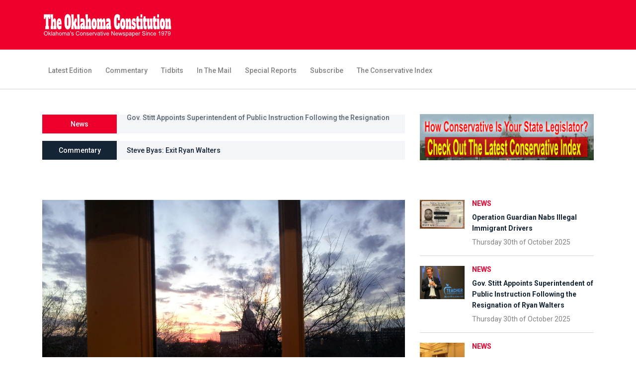

--- FILE ---
content_type: text/html; charset=UTF-8
request_url: http://oklahomaconstitution.com/ns.php?nid=195
body_size: 6214
content:

<!DOCTYPE html>
<html lang="en">

<head>
    <meta charset="UTF-8">
    <meta name="description" content="Today, almost every country on the planet has ratified the convention -- except the United States....<">
    <meta http-equiv="X-UA-Compatible" content="IE=edge">
    <meta name="viewport" content="width=device-width, initial-scale=1, shrink-to-fit=no">
    <!-- The above 4 meta tags *must* come first in the head; any other head content must come *after* these tags -->

    <!-- Title -->
    <title>The Power of the Tenth Amendment to Nullify the Law of the Sea Treaty</title>

    <!-- Favicon -->
    <link rel="icon" href="img/core-img/favicon.ico">

    <!-- Core Stylesheet -->
    <link rel="stylesheet" href="style.css">

</head>

<body>
    <!-- ##### Header Area Start ##### -->
    <header class="header-area">

        <!-- Top Header Area -->
        <div class="top-header-area">
            <div class="container">
                <div class="row">
                    <div class="col-12">
                        <div class="top-header-content d-flex align-items-center justify-content-between">
                            <!-- Logo -->
                            <div class="logo">
                                <a href="https://www.oklahomaconstitution.com"><img src="img/core-img/logo.png" alt="The Oklahoma Constitution"></a>
                            </div>

                            <!-- Login Search Area -->
                            <div class="login-search-area d-flex align-items-center">
                                <!-- Login -->
                           
                            
                            </div>
                        </div>
                    </div>
                </div>
            </div>
        </div>

        <!-- Navbar Area -->
        <div class="newspaper-main-menu" id="stickyMenu">
            <div class="classy-nav-container breakpoint-off">
                <div class="container">
                    <!-- Menu -->
                    <nav class="classy-navbar justify-content-between" id="newspaperNav">

                        <!-- Logo -->
                        <div class="logo">
                            <a href="https://www.oklahomaconstitution.com"><img src="img/core-img/logo.png" alt=""></a>
                        </div>

                        <!-- Navbar Toggler -->
                        <div class="classy-navbar-toggler">
                            <span class="navbarToggler"><span></span><span></span><span></span></span>
                        </div>

                        <!-- Menu -->
                        <div class="classy-menu">

                            <!-- close btn -->
                            <div class="classycloseIcon">
                                <div class="cross-wrap"><span class="top"></span><span class="bottom"></span></div>
                            </div>

                              <!-- Nav Start class="active" -->
                              <div class="classynav">
                                <ul>
                                    <li><a href="index.php">Latest Edition</a></li>
                                    <li ><a href="https://oklahomaconstitution.com/ns.php?commentary2=1&commentary=1">Commentary</a></li>
                                    <li ><a href="https://oklahomaconstitution.com/ns.php?tidbits=1">Tidbits</a></li>
                                    <li ><a href="https://oklahomaconstitution.com/ns.php?mail=1">In The Mail</a></li>
                                    <li ><a href="https://oklahomaconstitution.com/ns.php?reports=1">Special Reports</a></li>
                                    <li ><a href="https://oklahomaconstitution.com/ns.php?subscribe=1">Subscribe</a></li>
                                    <li ><a href="https://oklahomaconstitution.com/ns.php?index=1">The Conservative Index</a></li>
                                </ul>
                            </div>
                            <!-- Nav End -->
                        </div>
                    </nav>
                </div>
            </div>
        </div>
    </header>
    <!-- ##### Header Area End ##### -->

    <!-- ##### Hero Area Start ##### -->
    <div class="hero-area">
        <div class="container">
            <div class="row align-items-center">
                <div class="col-12 col-lg-8">
                    <!-- Breaking News Widget -->
                    <div class="breaking-news-area d-flex align-items-center">
                        <div class="news-title">
                            <p>News</p>
                        </div>
                        <div id="breakingNewsTicker" class="ticker">
                          <ul><li><a href='https://oklahomaconstitution.com/ns.php?nid=1435'>Operation Guardian Nabs Illegal Immigrant Drivers</a></li><li><a href='https://oklahomaconstitution.com/ns.php?nid=1436'>Gov. Stitt Appoints Superintendent of Public Instruction Following the Resignation of Ryan Walters</a></li><li><a href='https://oklahomaconstitution.com/ns.php?nid=1437'>More Candidates Announce for 2026 State Offices</a></li><li><a href='https://oklahomaconstitution.com/ns.php?nid=1438'>Races for U.S. Senate and House</a></li><li><a href='https://oklahomaconstitution.com/ns.php?nid=1439'>State Questions Move Toward Ballot</a></li></ul>                        </div>
                    </div>

                    <!-- Breaking News Widget -->
                    <div class="breaking-news-area d-flex align-items-center mt-15">
                        <div class="news-title title2">
                            <p>Commentary</p>
                        </div>
                        <div id="internationalTicker" class="ticker">
                        <ul><li><a href='https://oklahomaconstitution.com/ns.php?nid=1455&commentary=1'>Ron McWhirter: Subscription Price Increase</a></li><li><a href='https://oklahomaconstitution.com/ns.php?nid=1454&commentary=1'>Steve Byas: Exit Ryan Walters</a></li><li><a href='https://oklahomaconstitution.com/ns.php?nid=1453&commentary=1'>Linda Murphy: The Politics of Education and Academic Loss</a></li><li><a href='https://oklahomaconstitution.com/ns.php?nid=1452&commentary=1'>Jason Murphey: If I were Campaigning for Lieutenant Governor</a></li><li><a href='https://oklahomaconstitution.com/ns.php?nid=1451&commentary=1'>Charlie Meadows: The Saga of Ryan Walters</a></li><li><a href='https://oklahomaconstitution.com/ns.php?nid=1450&commentary=1'>Shane Smith: Phony Republicans Are Selling out Oklahoma to the Green Agenda</a></li><li><a href='https://oklahomaconstitution.com/ns.php?nid=1449&commentary=1'>Allan Wall: Happy Hunting with McGirt V. Oklahoma</a></li><li><a href='https://oklahomaconstitution.com/ns.php?nid=1448&commentary=1'>Johnathan Small: SQ 836 Would Import California&#039;s Voting System</a></li><li><a href='https://oklahomaconstitution.com/ns.php?nid=1447&commentary=1'>Tim Bakamjian: Two Statewide 2026 Candidates Make Their Case</a></li></ul>                        </div>
                    </div>
                </div>

                <!-- Hero Add -->
                <div class="col-12 col-lg-4">
                    <div class="hero-add">
                        <a href="https://oklahomaconstitution.com/ns.php?index=1"><img src="img/bg-img/hero-add.gif" alt="The Conservative Index"></a>
                    </div>
                </div>
            </div>
        </div>
    </div>
    <!-- ##### Hero Area End ##### -->


    <!-- ##### Blog Area Start ##### -->
    <div class="blog-area section-padding-0-80">
        <div class="container">
            <div class="row">
                <div class="col-12 col-lg-8">
                    <div class="blog-posts-area">

                        

                        
                        <div class="single-blog-post featured-post single-post">
                            <div class="post-thumb">
                                <a href="https://oklahomaconstitution.com/ns.php?nid=195"><img src="https://www.oklahomaconstitution.com/defaultImage.jpg" alt="The Power of the Tenth Amendment to Nullify the Law of the Sea Treaty"></a>
							</div>
							                            <div class="post-data">
                                <a href="https://oklahomaconstitution.com/ns.php?nid=195" class="post-catagory">column</a>
                                <a href="https://oklahomaconstitution.com/ns.php?nid=195" class="post-title">
                                    <h6>The Power of the Tenth Amendment to Nullify the Law of the Sea Treaty</h6>
                                </a>
                                <div class="post-meta">
                                    <p class="post-author">By <a href="https://oklahomaconstitution.com/ns.php?nid=195">Robert Godwin</a></p>
                                    
                                    Today, almost every country on the planet has ratified the convention -- except the United States. The Law of the Sea Treaty (LOST), formally known as the Third United Nations Convention on the Law of the Sea was adopted in 1982. Its purpose is to establish a comprehensive set of rules governing the oceans and to replace previous U.N. Conventions on the Law of the Sea, one in 1958  and another in 1960.</p><p class='paragrapha'></p><p class='paragrapha'>
	The Law of the Sea Treaty has not been ratified by the U.S. Senate. President Ronald Reagan did not sign the treaty in 1982, citing national security and sovereignty. President Bill Clinton signed the treaty in 1994 and sent it to the U.S. Senate for ratification, but it has not been voted on by the full Senate. It has been left in Senate limbo since that time.</p><p class='paragrapha'></p><p class='paragrapha'>
	Many conservative political think tanks, such as the John Birch Society, The Heritage Foundation, The Cato Institute, etc. have spelled out the dangers to our national security and sovereignty should this nefarious and odious treaty be ratified by a treasonous U.S. Senate. Would it be a valid Constitutional treaty? Could individual sovereign states nullify LOST as an unconstitutional treaty? Do state governments have the Constitutional power under  the Tenth Amendment via the supremacy clause of Article Six to declare LOST null and void? </p><p class='paragrapha'></p><p class='paragrapha'>
	Article Six, section two states: "This Constitution ... shall be the supreme law of the land." The States in the exercise of their reserved powers of the Tenth Amendment as a dual sovereign are just as supreme as the federal government when acting within the authority of the federal constitution, therefore the States can legislate and enforce their laws as the supreme law of the land against LOST.</p><p class='paragrapha'></p><p class='paragrapha'>
	In Federalist No. 45 James Madison stated: "The powers delegated by the proposed Constitution to the Federal Government, are few and defined. Those which are to remain in the State Governments are numerous and indefinite. ... The powers reserved to the several States will extend to all the objects, which, in the ordinary course of affairs, concern the lives, liberties and properties of the people; and the internal order, improvement, and prosperity of the State." Is this not a declaration by Madison that State governments have that legal authority of the Constitution to nullify and make void Senate ratification of LOST? Chief Justice Joseph Judge Story,  Section 1508, says, "but though the power is thus general and unrestricted, it is not to be so construed as to destroy the fundamental laws of the State."  </p><p class='paragrapha'></p><p class='paragrapha'>
    "The treaty making power of Article Six cannot be used to deprive Congress, or the Judiciary, or the President, of their powers, how can it be claimed that it can deprive the States of their powers?  State powers are either secured by the Constitution or they are not. If secured, in their sphere they are supreme under the 10th. Amendment; if not secured therein, they remain the original powers of Sovereign States. Are State powers less protected under the Constitution than those granted to Congress, the Judiciary, and the President?" Judge Henry St. George Tucker, The Treaty Making Power Under the Constitution of the United States, section 9 and 10, The North American Review of April 1914.</p><p class='paragrapha'></p><p class='paragrapha'>
	In the Commonwealth of our Israel America, our unalienable rights are ultimately secured politically by our State governments and a virtuous people. For the astute student of American government of the Jeffersonian school of thought, the conclusion is this: The reserved powers of the Sovereign States are never given up by the Constitution in the Tenth Amendment. </p><p class='paragrapha'></p><p class='paragrapha'>
	The United Nations and all of its communist conventions and proposed treaties of any sort will always be a corrupt bargain, with corrupt Presidents and corrupt U.S. Senators who will entertain treasonous acts against our representative republican form of government. The Tenth Amendment stands in defiance to federal tyranny and international tyranny.
                                 <div class="newspaper-post-like d-flex align-items-center justify-content-between">
                                 

                                       
                                   
                                    </div>
                                </div>
                            </div>
                        </div>

                        <!-- About Author -->
                        <div class="blog-post-author d-flex">
                            <div class="author-thumbnail">
                                <img src="https://www.oklahomaconstitution.com/constitutionWriterThumb.jpg" alt="Robert Godwin">
                            </div>
                            <div class="author-info">
                                <a href="https://oklahomaconstitution.com/ns.php?nid=195" class="author-name">Robert Godwin <span>Constitution Columnist </span></a>
                                <p>Robert Godwin is a graduate of Bob Jones University. He has taught Economics, American history and American government in Christian schools. He is also a retired Navy veteran and is very active in conservative causes in Oklahoma. You can e-mail him at emsgodwin@yahoo.com</p>
                            </div>
                        </div>

                        <div class="section-heading">
                            <h6>Related</h6>
                        </div>

                        <div class="row">
                            <!-- Single Post -->
                                   <div class="col-12 col-md-6">
        <div class="single-blog-post style-3 mb-80">
            <div class="post-thumb">
                <a href="https://oklahomaconstitution.com/ns.php?nid=367"><img src="https://oklahomaconstitution.com/defaultImage2.jpg" alt="Militias"></a>
            </div>
            <div class="post-data">
                <a href="https://oklahomaconstitution.com/ns.php?nid=367" class="post-catagory">Columnist</a>
                <a href="https://oklahomaconstitution.com/ns.php?nid=367" class="post-title">
                    <h6>Militias</h6>
                </a>
            </div>
        </div>
    </div>        <div class="col-12 col-md-6">
        <div class="single-blog-post style-3 mb-80">
            <div class="post-thumb">
                <a href="https://oklahomaconstitution.com/ns.php?nid=344"><img src="https://oklahomaconstitution.com/defaultImage2.jpg" alt="The Fourteenth Amendment and Questioning The National Debt"></a>
            </div>
            <div class="post-data">
                <a href="https://oklahomaconstitution.com/ns.php?nid=344" class="post-catagory">Columnist</a>
                <a href="https://oklahomaconstitution.com/ns.php?nid=344" class="post-title">
                    <h6>The Fourteenth Amendment and Questioning The National Debt</h6>
                </a>
            </div>
        </div>
    </div>        <div class="col-12 col-md-6">
        <div class="single-blog-post style-3 mb-80">
            <div class="post-thumb">
                <a href="https://oklahomaconstitution.com/ns.php?nid=325"><img src="https://oklahomaconstitution.com/defaultImage2.jpg" alt="Blood Money the Civil War and the Federal Reserve"></a>
            </div>
            <div class="post-data">
                <a href="https://oklahomaconstitution.com/ns.php?nid=325" class="post-catagory">Columnist</a>
                <a href="https://oklahomaconstitution.com/ns.php?nid=325" class="post-title">
                    <h6>Blood Money the Civil War and the Federal Reserve</h6>
                </a>
            </div>
        </div>
    </div>        <div class="col-12 col-md-6">
        <div class="single-blog-post style-3 mb-80">
            <div class="post-thumb">
                <a href="https://oklahomaconstitution.com/ns.php?nid=308"><img src="https://oklahomaconstitution.com/defaultImage2.jpg" alt="Is the Constitution Really Inimical to States Rights?"></a>
            </div>
            <div class="post-data">
                <a href="https://oklahomaconstitution.com/ns.php?nid=308" class="post-catagory">Columnist</a>
                <a href="https://oklahomaconstitution.com/ns.php?nid=308" class="post-title">
                    <h6>Is the Constitution Really Inimical to States Rights?</h6>
                </a>
            </div>
        </div>
    </div>        <div class="col-12 col-md-6">
        <div class="single-blog-post style-3 mb-80">
            <div class="post-thumb">
                <a href="https://oklahomaconstitution.com/ns.php?nid=279"><img src="https://oklahomaconstitution.com/defaultImage2.jpg" alt="The Fourteenth Amendment: Americas Achilles Heel"></a>
            </div>
            <div class="post-data">
                <a href="https://oklahomaconstitution.com/ns.php?nid=279" class="post-catagory">Columnist</a>
                <a href="https://oklahomaconstitution.com/ns.php?nid=279" class="post-title">
                    <h6>The Fourteenth Amendment: Americas Achilles Heel</h6>
                </a>
            </div>
        </div>
    </div>        <div class="col-12 col-md-6">
        <div class="single-blog-post style-3 mb-80">
            <div class="post-thumb">
                <a href="https://oklahomaconstitution.com/ns.php?nid=261"><img src="https://oklahomaconstitution.com/defaultImage2.jpg" alt="The Supremacy Clause"></a>
            </div>
            <div class="post-data">
                <a href="https://oklahomaconstitution.com/ns.php?nid=261" class="post-catagory">Columnist</a>
                <a href="https://oklahomaconstitution.com/ns.php?nid=261" class="post-title">
                    <h6>The Supremacy Clause</h6>
                </a>
            </div>
        </div>
    </div>        <div class="col-12 col-md-6">
        <div class="single-blog-post style-3 mb-80">
            <div class="post-thumb">
                <a href="https://oklahomaconstitution.com/ns.php?nid=237"><img src="https://oklahomaconstitution.com/defaultImage2.jpg" alt="The Seventeenth Amendment Buried the Republic"></a>
            </div>
            <div class="post-data">
                <a href="https://oklahomaconstitution.com/ns.php?nid=237" class="post-catagory">Columnist</a>
                <a href="https://oklahomaconstitution.com/ns.php?nid=237" class="post-title">
                    <h6>The Seventeenth Amendment Buried the Republic</h6>
                </a>
            </div>
        </div>
    </div>        <div class="col-12 col-md-6">
        <div class="single-blog-post style-3 mb-80">
            <div class="post-thumb">
                <a href="https://oklahomaconstitution.com/ns.php?nid=222"><img src="https://oklahomaconstitution.com/defaultImage2.jpg" alt="State Citizen Militias"></a>
            </div>
            <div class="post-data">
                <a href="https://oklahomaconstitution.com/ns.php?nid=222" class="post-catagory">Columnist</a>
                <a href="https://oklahomaconstitution.com/ns.php?nid=222" class="post-title">
                    <h6>State Citizen Militias</h6>
                </a>
            </div>
        </div>
    </div>        <div class="col-12 col-md-6">
        <div class="single-blog-post style-3 mb-80">
            <div class="post-thumb">
                <a href="https://oklahomaconstitution.com/ns.php?nid=195"><img src="https://oklahomaconstitution.com/defaultImage2.jpg" alt="The Power of the Tenth Amendment to Nullify the Law of the Sea Treaty"></a>
            </div>
            <div class="post-data">
                <a href="https://oklahomaconstitution.com/ns.php?nid=195" class="post-catagory">Columnist</a>
                <a href="https://oklahomaconstitution.com/ns.php?nid=195" class="post-title">
                    <h6>The Power of the Tenth Amendment to Nullify the Law of the Sea Treaty</h6>
                </a>
            </div>
        </div>
    </div>        <div class="col-12 col-md-6">
        <div class="single-blog-post style-3 mb-80">
            <div class="post-thumb">
                <a href="https://oklahomaconstitution.com/ns.php?nid=174"><img src="https://oklahomaconstitution.com/defaultImage2.jpg" alt="The Tenth Amendment and the Treaty power of Article Six"></a>
            </div>
            <div class="post-data">
                <a href="https://oklahomaconstitution.com/ns.php?nid=174" class="post-catagory">Columnist</a>
                <a href="https://oklahomaconstitution.com/ns.php?nid=174" class="post-title">
                    <h6>The Tenth Amendment and the Treaty power of Article Six</h6>
                </a>
            </div>
        </div>
    </div>
                   
                        </div>

                    
                                          
                    </div>
                </div>

                <div class="col-12 col-lg-4">
                    <div class="blog-sidebar-area">

                        <!-- Latest Posts Widget -->
                        <div class="latest-posts-widget mb-50">

                            <!-- Single Featured Post -->

                            <div class="single-blog-post small-featured-post d-flex">
<div class="post-thumb">
    <a href="https://oklahomaconstitution.com/ns.php?nid=1435"><img src="https://oklahomaconstitution.com/AVKVkm.jpg" alt="Operation Guardian Nabs Illegal Immigrant Drivers"></a>
</div>
<div class="post-data">
    <a href="https://oklahomaconstitution.com/ns.php?nid=1435" class="post-catagory">News</a>
    <div class="post-meta">
        <a href="https://oklahomaconstitution.com/ns.php?nid=1435" class="post-title">
            <h6>Operation Guardian Nabs Illegal Immigrant Drivers</h6>
        </a>
        <p class="post-date"><span>Thursday 30th of October 2025</span></p>
    </div>
</div>
</div><div class="single-blog-post small-featured-post d-flex">
<div class="post-thumb">
    <a href="https://oklahomaconstitution.com/ns.php?nid=1436"><img src="https://oklahomaconstitution.com/VjcXMO.jpg" alt="Gov. Stitt Appoints Superintendent of Public Instruction Following the Resignation of Ryan Walters"></a>
</div>
<div class="post-data">
    <a href="https://oklahomaconstitution.com/ns.php?nid=1436" class="post-catagory">News</a>
    <div class="post-meta">
        <a href="https://oklahomaconstitution.com/ns.php?nid=1436" class="post-title">
            <h6>Gov. Stitt Appoints Superintendent of Public Instruction Following the Resignation of Ryan Walters</h6>
        </a>
        <p class="post-date"><span>Thursday 30th of October 2025</span></p>
    </div>
</div>
</div><div class="single-blog-post small-featured-post d-flex">
<div class="post-thumb">
    <a href="https://oklahomaconstitution.com/ns.php?nid=1437"><img src="https://oklahomaconstitution.com/EOtzex.jpg" alt="More Candidates Announce for 2026 State Offices"></a>
</div>
<div class="post-data">
    <a href="https://oklahomaconstitution.com/ns.php?nid=1437" class="post-catagory">News</a>
    <div class="post-meta">
        <a href="https://oklahomaconstitution.com/ns.php?nid=1437" class="post-title">
            <h6>More Candidates Announce for 2026 State Offices</h6>
        </a>
        <p class="post-date"><span>Thursday 30th of October 2025</span></p>
    </div>
</div>
</div><div class="single-blog-post small-featured-post d-flex">
<div class="post-thumb">
    <a href="https://oklahomaconstitution.com/ns.php?nid=1438"><img src="https://oklahomaconstitution.com/uxwtGe.jpg" alt="Races for U.S. Senate and House"></a>
</div>
<div class="post-data">
    <a href="https://oklahomaconstitution.com/ns.php?nid=1438" class="post-catagory">News</a>
    <div class="post-meta">
        <a href="https://oklahomaconstitution.com/ns.php?nid=1438" class="post-title">
            <h6>Races for U.S. Senate and House</h6>
        </a>
        <p class="post-date"><span>Thursday 30th of October 2025</span></p>
    </div>
</div>
</div><div class="single-blog-post small-featured-post d-flex">
<div class="post-thumb">
    <a href="https://oklahomaconstitution.com/ns.php?nid=1439"><img src="https://oklahomaconstitution.com/RvIpQS.jpg" alt="State Questions Move Toward Ballot"></a>
</div>
<div class="post-data">
    <a href="https://oklahomaconstitution.com/ns.php?nid=1439" class="post-catagory">News</a>
    <div class="post-meta">
        <a href="https://oklahomaconstitution.com/ns.php?nid=1439" class="post-title">
            <h6>State Questions Move Toward Ballot</h6>
        </a>
        <p class="post-date"><span>Thursday 30th of October 2025</span></p>
    </div>
</div>
</div>
                        

                       



                        </div>

                  
                   

                        <!-- Latest Comments Widget -->
                        <div class="latest-comments-widget">
                            <h3>Latest Commentary</h3>


                            <!-- Single Comments -->
                                 <div class="single-comments d-flex">
     <div class="comments-thumbnail mr-15">
         <img src="https://www.oklahomaconstitution.com/liKiiH.jpg" alt="Subscription Price Increase">
     </div>
     <div class="comments-text">
         <a href="https://oklahomaconstitution.com/ns.php?nid=1455">Ron McWhirter <span>on</span> Subscription Price Increase</a>
         <p>Thursday 30th of October 2025</p>
     </div>
     </div>     <div class="single-comments d-flex">
     <div class="comments-thumbnail mr-15">
         <img src="https://www.oklahomaconstitution.com/byasThumbnail.jpg" alt="Exit Ryan Walters">
     </div>
     <div class="comments-text">
         <a href="https://oklahomaconstitution.com/ns.php?nid=1454">Steve Byas <span>on</span> Exit Ryan Walters</a>
         <p>Thursday 30th of October 2025</p>
     </div>
     </div>     <div class="single-comments d-flex">
     <div class="comments-thumbnail mr-15">
         <img src="https://www.oklahomaconstitution.com/lindaMurphyThumbnail.jpg" alt="The Politics of Education and Academic Loss">
     </div>
     <div class="comments-text">
         <a href="https://oklahomaconstitution.com/ns.php?nid=1453">Linda Murphy <span>on</span> The Politics of Education and Academic Loss</a>
         <p>Thursday 30th of October 2025</p>
     </div>
     </div>     <div class="single-comments d-flex">
     <div class="comments-thumbnail mr-15">
         <img src="https://www.oklahomaconstitution.com/aaspTJ.jpg" alt="If I were Campaigning for Lieutenant Governor">
     </div>
     <div class="comments-text">
         <a href="https://oklahomaconstitution.com/ns.php?nid=1452">Jason Murphey <span>on</span> If I were Campaigning for Lieutenant Governor</a>
         <p>Thursday 30th of October 2025</p>
     </div>
     </div>     <div class="single-comments d-flex">
     <div class="comments-thumbnail mr-15">
         <img src="https://www.oklahomaconstitution.com/rMtVpM.jpg" alt="The Saga of Ryan Walters">
     </div>
     <div class="comments-text">
         <a href="https://oklahomaconstitution.com/ns.php?nid=1451">Charlie Meadows <span>on</span> The Saga of Ryan Walters</a>
         <p>Thursday 30th of October 2025</p>
     </div>
     </div>     <div class="single-comments d-flex">
     <div class="comments-thumbnail mr-15">
         <img src="https://www.oklahomaconstitution.com/njWjRx.jpg" alt="Phony Republicans Are Selling out Oklahoma to the Green Agenda">
     </div>
     <div class="comments-text">
         <a href="https://oklahomaconstitution.com/ns.php?nid=1450">Shane Smith <span>on</span> Phony Republicans Are Selling out Oklahoma to the Green Agenda</a>
         <p>Thursday 30th of October 2025</p>
     </div>
     </div>     <div class="single-comments d-flex">
     <div class="comments-thumbnail mr-15">
         <img src="https://www.oklahomaconstitution.com/vCSEoD.jpg" alt="Happy Hunting with McGirt V. Oklahoma">
     </div>
     <div class="comments-text">
         <a href="https://oklahomaconstitution.com/ns.php?nid=1449">Allan Wall <span>on</span> Happy Hunting with McGirt V. Oklahoma</a>
         <p>Thursday 30th of October 2025</p>
     </div>
     </div>     <div class="single-comments d-flex">
     <div class="comments-thumbnail mr-15">
         <img src="https://www.oklahomaconstitution.com/BNWrrw.png" alt="SQ 836 Would Import California&#039;s Voting System">
     </div>
     <div class="comments-text">
         <a href="https://oklahomaconstitution.com/ns.php?nid=1448">Johnathan Small <span>on</span> SQ 836 Would Import California&#039;s Voting System</a>
         <p>Thursday 30th of October 2025</p>
     </div>
     </div>     <div class="single-comments d-flex">
     <div class="comments-thumbnail mr-15">
         <img src="https://www.oklahomaconstitution.com/JKrGlh.jpg" alt="Two Statewide 2026 Candidates Make Their Case">
     </div>
     <div class="comments-text">
         <a href="https://oklahomaconstitution.com/ns.php?nid=1447">Tim Bakamjian <span>on</span> Two Statewide 2026 Candidates Make Their Case</a>
         <p>Thursday 30th of October 2025</p>
     </div>
     </div>                         

                           

                 

                         
                        </div>
                    </div>
                </div>
            </div>
        </div>
    </div>
    <!-- ##### Blog Area End ##### -->

   <!-- ##### Footer Area Start ##### -->
   <footer class="footer-area">

<!-- Main Footer Area -->
<div class="main-footer-area">
    <div class="container">
        <div class="row">

            <!-- Footer Widget Area -->
            <div class="col-12 col-sm-6 col-lg-4">
                <div class="footer-widget-area mt-80">
                    <!-- Footer Logo -->
                    <div class="footer-logo">
                        <a href="index.html"><img src="img/core-img/logo.png" alt=""></a>
                    </div>
                    <!-- List -->
                    <ul class="list">
                    <li><a href="#">PO Box 53482</a></li>
                        <li><a href="#">Oklahoma City, Oklahoma</a></li>
                        <li><a href="#">73152</a></li>
                    </ul>
                </div>
            </div>

            <!-- Footer Widget Area -->
            <div class="col-12 col-sm-6 col-lg-2">
                <div class="footer-widget-area mt-80">
                    <!-- Title -->
                    <h4 class="widget-title">Connect</h4>
                    <!-- List -->
                    <ul class="list">
                    <li><a href="https://oklahomaconstitution.com/ns.php?subscribe=1">Subscribe</a></li>
                        <li><a href="https://twitter.com/okconstitution">Twitter</a></li>
                        <li><a href="https://www.oklahomaconstitution.com/feed/">RSS</a></li>
                    </ul>
                </div>
            </div>

            <!-- Footer Widget Area -->
            <div class="col-12 col-sm-4 col-lg-2">
                <div class="footer-widget-area mt-80">
                    <!-- Title -->
                    <h4 class="widget-title">News</h4>
                    <!-- List -->
                    <ul class="list">
                        <li><a href="https://www.tulsatoday.com/">Tulsa Today</a></li>
                        <li><a href="https://www.soonerpolitics.org/">Sooner Politics</a></li>
                        <li><a href="https://www.oklahomareport.com/">Oklahoma Report</a></li>
                    </ul>
                
                </div>
            </div>

            <!-- Footer Widget Area -->
            <div class="col-12 col-sm-4 col-lg-2">
                <div class="footer-widget-area mt-80">
                    <!-- Title -->
                    <h4 class="widget-title">Grades</h4>
                    <!-- List -->
                    <ul class="list">
                        <li><a href="https://oklahomaconstitution.com/ns.php?index=1">The Conservative Index</a></li>
                    </ul>
                </div>
            </div>

            <!-- Footer Widget Area -->
            <div class="col-12 col-sm-4 col-lg-2">
                <div class="footer-widget-area mt-80">
                    <!-- Title -->
                    <h4 class="widget-title">+More</h4>
                    <!-- List -->
                    <ul class="list">
                        <li><a href="https://oklahomaconstitution.com">Latest Edition</a></li>
                        <li><a href="https://oklahomaconstitution.com/ns.php?commentary2=1&commentary=1">Commentary</a></li>
                        <li><a href="https://oklahomaconstitution.com/ns.php?tidbits=1">Tidbits</a></li>
                        <li><a href="https://oklahomaconstitution.com/ns.php?mail=1">In The Mail</a></li>
                        <li><a href="https://oklahomaconstitution.com/ns.php?reports=1">Special Reports</a></li>
                    </ul>
                 
                </div>
            </div>
        </div>
    </div>
</div>

<!-- Bottom Footer Area -->
<div class="bottom-footer-area">
    <div class="container h-100">
        <div class="row h-100 align-items-center">
            <div class="col-12">
                <!-- Copywrite -->
                <p><!-- Link back to Colorlib can't be removed. Template is licensed under CC BY 3.0. -->
Copyright &copy; 2008 - <script>document.write(new Date().getFullYear());</script> All rights reserved | Template: by <a href="https://colorlib.com" target="_blank">Colorlib</a> | CMS: by <a href="https://1918.media" target="_blank">1918 Media</a>
<!-- Link back to Colorlib can't be removed. Template is licensed under CC BY 3.0. --></p>
            </div>
        </div>
    </div>
</div>
</footer>
<!-- ##### Footer Area Start ##### -->

    <!-- ##### All Javascript Files ##### -->
    <!-- jQuery-2.2.4 js -->
    <script src="js/jquery/jquery-2.2.4.min.js"></script>
    <!-- Popper js -->
    <script src="js/bootstrap/popper.min.js"></script>
    <!-- Bootstrap js -->
    <script src="js/bootstrap/bootstrap.min.js"></script>
    <!-- All Plugins js -->
    <script src="js/plugins/plugins.js"></script>
    <!-- Active js -->
    <script src="js/active.js"></script>

    <script type="text/javascript">
var gaJsHost = (("https:" == document.location.protocol) ? "https://ssl." : "http://www.");
document.write(unescape("%3Cscript src='" + gaJsHost + "google-analytics.com/ga.js' type='text/javascript'%3E%3C/script%3E"));
</script>
<script type="text/javascript">
try {
var pageTracker = _gat._getTracker("UA-436556-1");
pageTracker._trackPageview();
} catch(err) {}</script>

</body>

</html>

--- FILE ---
content_type: text/css
request_url: http://oklahomaconstitution.com/css/custom-icon.css
body_size: 721
content:
@font-face {
  font-family: 'icomoon';
  src:  url('../fonts/icomoon.eot?a8d3tv');
  src:  url('../fonts/icomoon.eot?a8d3tv#iefix') format('embedded-opentype'),
    url('../fonts/icomoon.ttf?a8d3tv') format('truetype'),
    url('../fonts/icomoon.woff?a8d3tv') format('woff'),
    url('../fonts/icomoon.svg?a8d3tv#icomoon') format('svg');
  font-weight: normal;
  font-style: normal;
}

[class^="icon-"], [class*=" icon-"] {
  /* use !important to prevent issues with browser extensions that change fonts */
  font-family: 'icomoon' !important;
  speak: none;
  font-style: normal;
  font-weight: normal;
  font-variant: normal;
  text-transform: none;
  line-height: 1;

  /* Better Font Rendering =========== */
  -webkit-font-smoothing: antialiased;
  -moz-osx-font-smoothing: grayscale;
}

.icon-point-of-service:before {
  content: "\e900";
}
.icon-purse:before {
  content: "\e901";
}
.icon-tax-1:before {
  content: "\e902";
}
.icon-diamond:before {
  content: "\e903";
}
.icon-tax:before {
  content: "\e904";
}
.icon-profits-1:before {
  content: "\e905";
}
.icon-safebox:before {
  content: "\e906";
}
.icon-idea:before {
  content: "\e907";
}
.icon-smartphone-1:before {
  content: "\e908";
}
.icon-piggy-bank:before {
  content: "\e909";
}
.icon-pound-sterling:before {
  content: "\e90a";
}
.icon-yuan:before {
  content: "\e90b";
}
.icon-bitcoin:before {
  content: "\e90c";
}
.icon-dollar:before {
  content: "\e90d";
}
.icon-euro:before {
  content: "\e90e";
}
.icon-exchange:before {
  content: "\e90f";
}
.icon-growth:before {
  content: "\e910";
}
.icon-briefcase-1:before {
  content: "\e911";
}
.icon-briefcase:before {
  content: "\e912";
}
.icon-gold-ingot:before {
  content: "\e913";
}
.icon-auction:before {
  content: "\e914";
}
.icon-search:before {
  content: "\e915";
}
.icon-check:before {
  content: "\e916";
}
.icon-profits:before {
  content: "\e917";
}
.icon-loss:before {
  content: "\e918";
}
.icon-invoice:before {
  content: "\e919";
}
.icon-smartphone:before {
  content: "\e91a";
}
.icon-coin-1:before {
  content: "\e91b";
}
.icon-calculator:before {
  content: "\e91c";
}
.icon-bank:before {
  content: "\e91d";
}
.icon-atm-machine-1:before {
  content: "\e91e";
}
.icon-atm-machine:before {
  content: "\e91f";
}
.icon-money-bag:before {
  content: "\e920";
}
.icon-credit-card-1:before {
  content: "\e921";
}
.icon-credit-card:before {
  content: "\e922";
}
.icon-wallet:before {
  content: "\e923";
}
.icon-money-1:before {
  content: "\e924";
}
.icon-balance:before {
  content: "\e925";
}
.icon-money:before {
  content: "\e926";
}
.icon-coin:before {
  content: "\e927";
}
